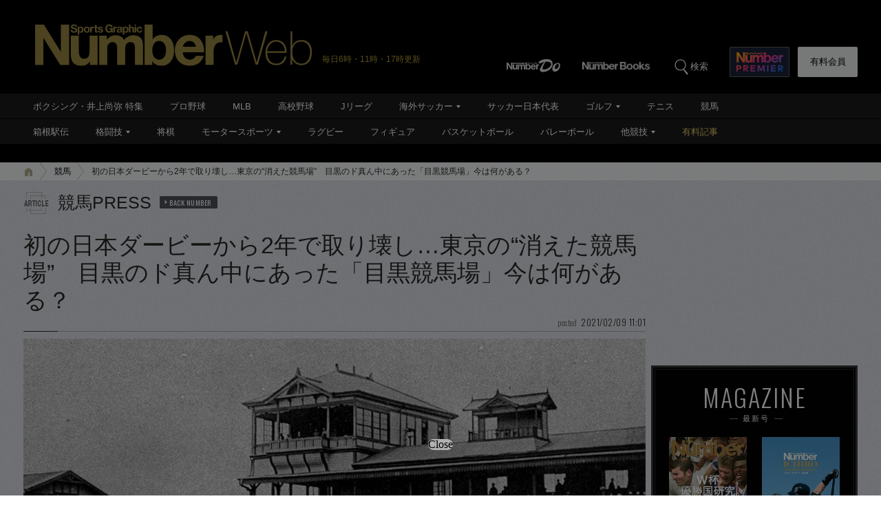

--- FILE ---
content_type: text/html; charset=utf-8
request_url: https://www.google.com/recaptcha/api2/aframe
body_size: 184
content:
<!DOCTYPE HTML><html><head><meta http-equiv="content-type" content="text/html; charset=UTF-8"></head><body><script nonce="gTVb-W_uv-bB2t5T5WLJrQ">/** Anti-fraud and anti-abuse applications only. See google.com/recaptcha */ try{var clients={'sodar':'https://pagead2.googlesyndication.com/pagead/sodar?'};window.addEventListener("message",function(a){try{if(a.source===window.parent){var b=JSON.parse(a.data);var c=clients[b['id']];if(c){var d=document.createElement('img');d.src=c+b['params']+'&rc='+(localStorage.getItem("rc::a")?sessionStorage.getItem("rc::b"):"");window.document.body.appendChild(d);sessionStorage.setItem("rc::e",parseInt(sessionStorage.getItem("rc::e")||0)+1);localStorage.setItem("rc::h",'1769813824604');}}}catch(b){}});window.parent.postMessage("_grecaptcha_ready", "*");}catch(b){}</script></body></html>

--- FILE ---
content_type: application/javascript
request_url: https://number.bunshun.jp/op/analytics.js?domain=bunshun.jp
body_size: -95
content:
var ISMLIB=ISMLIB||{};ISMLIB.ismuc='4267fd5a-dc36-4238-a092-ce2a8c0bf5d8'


--- FILE ---
content_type: text/javascript; charset=UTF-8
request_url: https://yads.yjtag.yahoo.co.jp/yda?adprodset=86877_940851-979627-1021986&cb=1769813825401&noad_cb=parent.__ydn_noad_cb_1jg8hvi43_8d3rukr2fr8&p_elem=pfx_ydn_banner_responsive_intersticial&pv_id=9e95b5575752d98033cef0c7a1a02fb2&suid=751543a2-16ef-4bcd-b745-b1a848c004c3&u=https%3A%2F%2Fnumber.bunshun.jp%2Farticles%2F-%2F846934%3Fbackid%3D850197
body_size: 29
content:
yadsRenderAd_v2([],{"adprodset_code":"86877_940851-979627-1021986","callback":"","js_file_name":"","noad_callback":"parent.__ydn_noad_cb_1jg8hvi43_8d3rukr2fr8","output_type":"js_responsive"});

--- FILE ---
content_type: application/javascript; charset=utf-8
request_url: https://fundingchoicesmessages.google.com/f/AGSKWxVLmQLYPfWdxnz71UdCJ5ZAsQrYif95dYg_GIa4KgPWkHdiSnp6JdC45fC0pCCjLHyXWXdV1JLA5AXajJPzRZASJMLR-q5lFGW_eb4ifI3Mgl3q8FDZPNJ1moQ7SKiN09s1M3MBHRKFMU1iOHrCpwMNByft_-U8LURcLrSKO7SKtFgglHlYFi5MeWVp/_/exit_popup-article-ad./loadad.aspx?/msnpopup4./mellowads.
body_size: -1282
content:
window['793e703f-8c0a-4f02-ac41-f0d24e348d8a'] = true;